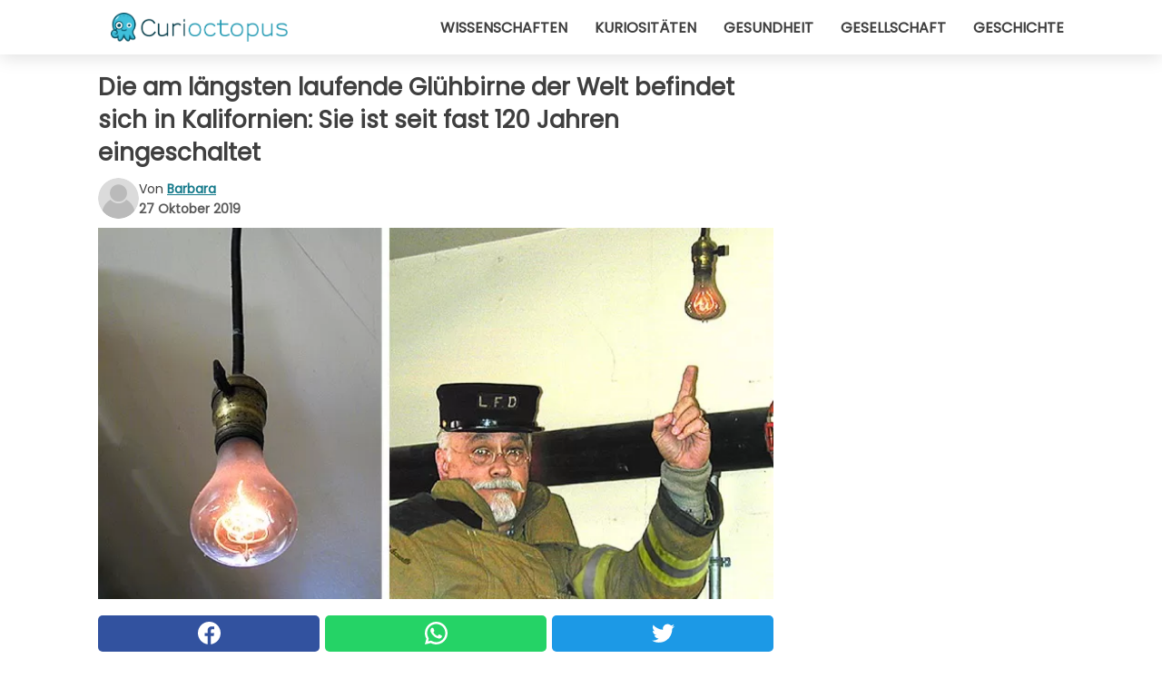

--- FILE ---
content_type: text/html; charset=utf-8
request_url: https://www.curioctopus.de/read/23371/die-am-langsten-laufende-gluhbirne-der-welt-befindet-sich-in-kalifornien:-sie-ist-seit-fast-120-jahren-eingeschaltet
body_size: 10483
content:
<!DOCTYPE html>
<html lang="de">
<head>
<meta http-equiv="Content-Type" content="text/html; charset=utf-8" />
<meta name="viewport" content="width=device-width, initial-scale=1.0">
<meta name="title" content="Die am längsten laufende Glühbirne der Welt befindet sich in Kalifornien: Sie ist seit fast 120 Jahren eingeschaltet" />
<meta name="description" content="Wie viele Menschen wissen, haben moderne Halogenlampen eine durchschnittliche Lebensdauer von 2000 Stunden, während LED-Lampen 25.000 Stunden erreichen sollten. Allerdings sagen Verbraucherverbände,&#8230;" />
<meta property="og:description" content="Wie viele Menschen wissen, haben moderne Halogenlampen eine durchschnittliche Lebensdauer von 2000 Stunden, während LED-Lampen 25.000 Stunden erreichen sollten. Allerdings sagen Verbraucherverbände,&#8230;" />
<meta property="og:image" content="https://img.wtvideo.com/images/original/23371.jpg" />
<meta property="og:image:width" content="728" />
<meta property="og:image:height" content="400" />
<meta property="og:image:type" content="image/jpeg" />
<meta property="og:image:alt" content="Die am längsten laufende Glühbirne der Welt befindet sich in Kalifornien: Sie ist seit fast 120 Jahren eingeschaltet" />
<meta name="twitter:card" content="summary_large_image" />
<meta name="twitter:title" content="Die am längsten laufende Glühbirne der Welt befindet sich in Kalifornien: Sie ist seit fast 120 Jahren eingeschaltet" />
<meta name="twitter:description" content="Wie viele Menschen wissen, haben moderne Halogenlampen eine durchschnittliche Lebensdauer von 2000 Stunden, während LED-Lampen 25.000 Stunden erreichen sollten. Allerdings sagen Verbraucherverbände,&#8230;" />
<meta name="twitter:image" content="https://img.wtvideo.com/images/original/23371.jpg" />
<meta name="twitter:image:alt" content="Die am längsten laufende Glühbirne der Welt befindet sich in Kalifornien: Sie ist seit fast 120 Jahren eingeschaltet" />
<meta property="og:type" content="article" />
<meta property="og:title" content="Die am längsten laufende Glühbirne der Welt befindet sich in Kalifornien: Sie ist seit fast 120 Jahren eingeschaltet" />
<meta property="og:url" content="https://www.curioctopus.de/read/23371/die-am-langsten-laufende-gluhbirne-der-welt-befindet-sich-in-kalifornien:-sie-ist-seit-fast-120-jahren-eingeschaltet" />
<meta property="article:published_time" content="2019-10-27T13:00:00+00:00" />
<meta property="article:modified_time" content="2019-10-27T13:00:00+00:00" />
<meta property="article:publisher" content="https://www.facebook.com/Curioctopusde-503571013125286/" />
<meta property="article:author" content="Barbara" />
<link rel="canonical" href="https://www.curioctopus.de/read/23371/die-am-langsten-laufende-gluhbirne-der-welt-befindet-sich-in-kalifornien:-sie-ist-seit-fast-120-jahren-eingeschaltet" />
<link rel="alternate" hreflang="de" href="https://www.curioctopus.de/read/23371/die-am-langsten-laufende-gluhbirne-der-welt-befindet-sich-in-kalifornien:-sie-ist-seit-fast-120-jahren-eingeschaltet" />
<link rel="alternate" hreflang="it" href="https://www.curioctopus.it/read/23371/la-lampadina-piu-longeva-al-mondo-si-trova-in-california:-e-accesa-da-quasi-120-anni" />
<link rel="alternate" hreflang="nl" href="https://www.curioctopus.nl/read/23371/de-langstdurende-gloeilamp-ter-wereld-bevindt-zich-in-californie:-hij-brandt-al-bijna-120-jaar" />
<link rel="alternate" hreflang="fr" href="https://www.curioctopus.fr/read/23371/la-plus-vieille-ampoule-du-monde-se-trouve-en-californie-:-elle-est-allumee-depuis-pres-de-120-ans" />
<title>Die am längsten laufende Glühbirne der Welt befindet sich in Kalifornien: Sie ist seit fast 120 Jahren eingeschaltet - Curioctopus.de</title>
<meta name="theme-color" content="#14798a">
<link rel="preload" as="font" href="https://cdn1.wtvideo.com/fonts/Poppins-latin.ttf" crossorigin>
<link rel="preload" as="font" href="https://cdn1.wtvideo.com/fonts/OpenSans-latin.ttf" crossorigin>
<link rel="preload" href="https://cdn1.wtvideo.com/css/main_new.min.css?v=2.7.3" as="style">
<link rel="stylesheet" href="https://cdn1.wtvideo.com/css/main_new.min.css?v=2.7.3">
<link rel="image_src" href="https://img.wtvideo.com/images/logo_9-s.png" />
<link rel="alternate" type="application/rss+xml" title="Curioctopus RSS Feed" href="https://www.curioctopus.de/feed/" />
<link rel="icon" href="https://img.wtvideo.com/images/favicon_cu.ico" />
<meta property="og:site_name" content="Curioctopus.de" />
<meta property="og:locale" content="de" />
<meta name="robots" content="max-image-preview:large">
<link rel="preconnect" href="https://cmp.inmobi.com" crossorigin />
<script type="delay" async=true>
(function() {
var host = window.location.hostname;
var element = document.createElement('script');
var firstScript = document.getElementsByTagName('script')[0];
var url = 'https://cmp.inmobi.com'
.concat('/choice/', 'X6HC_NQYG1mgp', '/', host, '/choice.js?tag_version=V3');
var uspTries = 0;
var uspTriesLimit = 3;
element.async = true;
element.type = 'text/javascript';
element.src = url;
firstScript.parentNode.insertBefore(element, firstScript);
function makeStub() {
var TCF_LOCATOR_NAME = '__tcfapiLocator';
var queue = [];
var win = window;
var cmpFrame;
function addFrame() {
var doc = win.document;
var otherCMP = !!(win.frames[TCF_LOCATOR_NAME]);
if (!otherCMP) {
if (doc.body) {
var iframe = doc.createElement('iframe');
iframe.style.cssText = 'display:none';
iframe.name = TCF_LOCATOR_NAME;
doc.body.appendChild(iframe);
} else {
setTimeout(addFrame, 5);
}
}
return !otherCMP;
}
function tcfAPIHandler() {
var gdprApplies;
var args = arguments;
if (!args.length) {
return queue;
} else if (args[0] === 'setGdprApplies') {
if (
args.length > 3 &&
args[2] === 2 &&
typeof args[3] === 'boolean'
) {
gdprApplies = args[3];
if (typeof args[2] === 'function') {
args[2]('set', true);
}
}
} else if (args[0] === 'ping') {
var retr = {
gdprApplies: gdprApplies,
cmpLoaded: false,
cmpStatus: 'stub'
};
if (typeof args[2] === 'function') {
args[2](retr);
}
} else {
if(args[0] === 'init' && typeof args[3] === 'object') {
args[3] = Object.assign(args[3], { tag_version: 'V3' });
}
queue.push(args);
}
}
function postMessageEventHandler(event) {
var msgIsString = typeof event.data === 'string';
var json = {};
try {
if (msgIsString) {
json = JSON.parse(event.data);
} else {
json = event.data;
}
} catch (ignore) {}
var payload = json.__tcfapiCall;
if (payload) {
window.__tcfapi(
payload.command,
payload.version,
function(retValue, success) {
var returnMsg = {
__tcfapiReturn: {
returnValue: retValue,
success: success,
callId: payload.callId
}
};
if (msgIsString) {
returnMsg = JSON.stringify(returnMsg);
}
if (event && event.source && event.source.postMessage) {
event.source.postMessage(returnMsg, '*');
}
},
payload.parameter
);
}
}
while (win) {
try {
if (win.frames[TCF_LOCATOR_NAME]) {
cmpFrame = win;
break;
}
} catch (ignore) {}
if (win === window.top) {
break;
}
win = win.parent;
}
if (!cmpFrame) {
addFrame();
win.__tcfapi = tcfAPIHandler;
win.addEventListener('message', postMessageEventHandler, false);
}
};
makeStub();
var uspStubFunction = function() {
var arg = arguments;
if (typeof window.__uspapi !== uspStubFunction) {
setTimeout(function() {
if (typeof window.__uspapi !== 'undefined') {
window.__uspapi.apply(window.__uspapi, arg);
}
}, 500);
}
};
var checkIfUspIsReady = function() {
uspTries++;
if (window.__uspapi === uspStubFunction && uspTries < uspTriesLimit) {
console.warn('USP is not accessible');
} else {
clearInterval(uspInterval);
}
};
if (typeof window.__uspapi === 'undefined') {
window.__uspapi = uspStubFunction;
var uspInterval = setInterval(checkIfUspIsReady, 6000);
}
})();
</script>
<script async delay="https://www.googletagmanager.com/gtag/js?id=G-567B9Q0YDE"></script>
<script type="delay">
window.dataLayer = window.dataLayer || [];
function gtag(){dataLayer.push(arguments);}
gtag('js', new Date());
gtag('config', 'G-567B9Q0YDE');
gtag('event', 'Web page view', {
'event_category': 'Page View',
'event_label': window.location.pathname,
'event_value': 1
});
</script>
<script delay="https://cdn.onesignal.com/sdks/OneSignalSDK.js" defer></script>
<script type="delay">
window.OneSignal = window.OneSignal || [];
OneSignal.push(function() {
OneSignal.init({
appId: "f6a505e5-aaca-4d98-b0ec-eef32e220995",
});
});
</script>
<script type="application/ld+json">
{"@context":"https://schema.org","@type":"NewsArticle","inLanguage":"de_DE","headline":"Die am l\u00e4ngsten laufende Gl\u00fchbirne der Welt befindet sich in Kalifornien: Sie ist seit fast 120 Jahren eingeschaltet","keywords":["Kurios","Unglaublich"],"description":"Wie viele Menschen wissen, haben moderne Halogenlampen eine durchschnittliche Lebensdauer von 2000 Stunden, w\u00e4hrend LED-Lampen 25.000 Stunden erreichen sollten. Allerdings sagen Verbraucherverb\u00e4nde, dass nur 16% der LED-Leuchtmittel diese Lebenszeit erreichen, w\u00e4hrend die meisten kurz nach 10.000 Stunden nicht mehr funktionieren, was weniger als die H\u00e4lfte dessen ist, was angegeben wurde. 10.000 Stunden (ca. 416 Tage) scheinen bereits ein gutes Leben f\u00fcr Gl\u00fchbirnen zu sein. Aber was w\u00fcrden Sie denken, wenn wir Ihnen sagen w\u00fcrden, dass es eine Gl\u00fchbirne gibt, die \u00fcber 1 Million Stunden lang leuchtete? Wenn\u00a0Sie\u00a0es nicht glauben, lesen Sie die Geschichte, die wir gleich erz\u00e4hlen werden. ","articleBody":"Wir sprechen von der so genannten &quot;Jahrhundertlampe&quot;, einer Gl&uuml;hbirne, die 118 Jahre lang fast ununterbrochen brannte. Genau so: Diese Gl&uuml;hbirne leuchtet immer noch in der Feuerwache in Livermore-Pleasanton, Kalifornien. Die Gl&uuml;hbirne wurde um 1890 von der Shelby Electric Company in Shelby (Ohio) hergestellt. Nach Angaben von Zylpha Beck Bernal wurde sie von seinem Vater Dennis an die Feuerwehr gespendet, als er sein Unternehmen, die Power and Water Company (das erste Elektrizit&auml;tsunternehmen der Stadt), verkaufte. Es war 1901. Bereits 1972 war die Langlebigkeit der Lampe unglaublich. Damals hatte der Journalist Mike Dunstan die Intuition, dar&uuml;ber einen Artikel mit dem Titel &quot;What could be the oldest bulb in the world&quot; zu schreiben. Seitdem ist&nbsp;die Feuerwehrlampe Livermore-Pleasanton in der ganzen Welt bekannt geworden. &nbsp; Die Gl&uuml;hbirne wurde dann 1972 als &quot;The most durable bulb&quot; in das Guinness Book of Records aufgenommen. In ihrer langen Lebensdauer wurde die Gl&uuml;hbirne nur dreimal ausgeschaltet: 1937 beschloss Pr&auml;sident Roosevelt, die Feuerwache in Livermore wieder aufzubauen, und die Birne wurde f&uuml;r etwa eine Woche ausgeschaltet. 39 Jahre sp&auml;ter wurde die Gl&uuml;hbirne wieder ausgeschaltet und die Feuerwache verlegt. In diesem Fall wurde die Gl&uuml;hbirne nicht abgeschraubt, sondern mit dem gesamten Netzkabel bewegt und dann verpackt und transportiert. Es dauerte nur 22 Minuten. Schlie&szlig;lich, in der Nacht des 20. Mai 2013, fing eine Webcam die scheinbar letzten Momente der Gl&uuml;hbirne ein. Das Licht begann schwach und unregelm&auml;&szlig;ig zu werden. Am Morgen des folgenden Tages wurde sogar ein Elektriker gerufen, um das Ende der Gl&uuml;hbirne zu best&auml;tigen. Nach einiger Analyse stellte der Techniker jedoch ein Problem mit dem Netzkabel fest, das einen Kurzschluss verursacht hatte: Die Lampe war noch am Leben. In diesem Fall blieb die Gl&uuml;hbirne 9,5 Stunden lang ausgeschaltet. Man fragt sich, wie lange diese Superlampe die kalifornischen Kasernen noch beleuchten wird. Ihre Leistung ist nat&uuml;rlich stark reduziert: Was fr&uuml;her eine 30 oder 60 Watt Gl&uuml;hbirne sein sollte, strahlt heute ein schwaches 4 Watt Licht aus. Aber&nbsp;ihre Geschichte ist immer noch eines der sch&ouml;nsten Bilder der Langlebigkeit, in einer Welt, die oft zu konsumorientiert und dem Wegwerfartikel gewidmet ist.","url":"https://www.curioctopus.de/read/23371/die-am-langsten-laufende-gluhbirne-der-welt-befindet-sich-in-kalifornien:-sie-ist-seit-fast-120-jahren-eingeschaltet","datePublished":"2019-10-27T13:00:00+00:00","dateModified":"2019-10-27T13:00:00+00:00","mainEntityOfPage":{"@type":"WebPage","@id":"https://www.curioctopus.de/read/23371/die-am-langsten-laufende-gluhbirne-der-welt-befindet-sich-in-kalifornien:-sie-ist-seit-fast-120-jahren-eingeschaltet"},"image":{"@type":"ImageObject","url":"https://img.wtvideo.com/images/original/23371.jpg","name":"Die am l\u00e4ngsten laufende Gl\u00fchbirne der Welt befindet sich in Kalifornien: Sie ist seit fast 120 Jahren eingeschaltet","caption":"Die am l\u00e4ngsten laufende Gl\u00fchbirne der Welt befindet sich in Kalifornien: Sie ist seit fast 120 Jahren eingeschaltet","author":{"@type":"Person","name":"Barbara"},"width":"728","height":"400"},"author":{"@type":"Person","@id":"https://www.curioctopus.de/author/barbara","name":"Barbara","url":"https://www.curioctopus.de/author/barbara"},"publisher":{"@type":"NewsMediaOrganization ","name":"Curioctopus","url":"https://www.curioctopus.de","logo":{"@type":"ImageObject","url":"https://img.wtvideo.com/images/logo_9-s.png"},"sameAs":["https://www.facebook.com/Curioctopusde-503571013125286/"],"correctionsPolicy":"https://www.curioctopus.de/correction-policy","verificationFactCheckingPolicy":"https://www.curioctopus.de/fact-check-policy","publishingPrinciples":"https://www.curioctopus.de/editorial","ownershipFundingInfo":"https://www.curioctopus.de/ownership"}} </script>
<script type="application/ld+json">
[{"@context":"https://schema.org","@type":"BreadcrumbList","itemListElement":[{"@type":"ListItem","position":1,"name":"HOME","item":"https://www.curioctopus.de"},{"@type":"ListItem","position":2,"name":"Kurios","item":"https://www.curioctopus.de/kategorie/kurios"},{"@type":"ListItem","position":3,"name":"Die am l\u00e4ngsten laufende Gl\u00fchbirne der Welt befindet sich in Kalifornien: Sie ist seit fast 120 Jahren eingeschaltet"}]},{"@context":"https://schema.org","@type":"BreadcrumbList","itemListElement":[{"@type":"ListItem","position":1,"name":"HOME","item":"https://www.curioctopus.de"},{"@type":"ListItem","position":2,"name":"Unglaublich","item":"https://www.curioctopus.de/kategorie/unglaublich"},{"@type":"ListItem","position":3,"name":"Die am l\u00e4ngsten laufende Gl\u00fchbirne der Welt befindet sich in Kalifornien: Sie ist seit fast 120 Jahren eingeschaltet"}]}] </script>
</head>
<body class="theme-curio">
<div id="scroll-progress-bar"></div>
<script>
function runScripts(){for(var e=document.querySelectorAll("script"),t=0;t<e.length;t++){var r=e[t];if("delay"==r.getAttribute("type"))try{var a=document.createElement("script");a.type="text/javascript",a.text=r.text,document.head.appendChild(a),r.parentNode&&r.parentNode.removeChild(r)}catch(n){console.error(n)}else if(r.hasAttribute("delay"))try{r.src=r.getAttribute("delay")}catch(i){console.error(i)}}for(var c=document.querySelectorAll("iframe[delay]"),t=0;t<c.length;t++)try{var o=c[t];o.src=o.getAttribute("delay")}catch(l){console.error(l)}}document.addEventListener("DOMContentLoaded",function(){if(window.setTimeout){var e=["click","keydown","scroll"],t=setTimeout(runScripts,3500);function r(){runScripts(),clearTimeout(t);for(var a=0;a<e.length;a++){var n=e[a];window.removeEventListener(n,r,{passive:!0})}}for(var a=0;a<e.length;a++){var n=e[a];window.addEventListener(n,r,{passive:!0})}}else runScripts()});
</script>
<script>
function displayMenu(){document.getElementById("menu-aside").classList.toggle("show"),document.getElementById("menu-aside-toggler").classList.toggle("show")}
</script>
<nav>
<div class="column-layout pad">
<div class="content">
<button id="menu-aside-toggler" class="" onclick="displayMenu()" aria-label="Toggle categories menu">
<svg data-toggle="close" tabindex="-1" width="20" height="17" viewBox="0 0 20 17" fill="none" xmlns="http://www.w3.org/2000/svg">
<svg width="20" height="17" viewBox="0 0 20 17" fill="none" xmlns="http://www.w3.org/2000/svg">
<path d="M18.4673 2.90325C19.1701 2.2395 19.1701 1.16156 18.4673 0.497813C17.7645 -0.165938 16.6231 -0.165938 15.9203 0.497813L10 6.09456L4.07403 0.503123C3.37123 -0.160628 2.22989 -0.160628 1.5271 0.503123C0.824301 1.16687 0.824301 2.24481 1.5271 2.90856L7.45307 8.5L1.53272 14.0967C0.829923 14.7605 0.829923 15.8384 1.53272 16.5022C2.23551 17.1659 3.37685 17.1659 4.07965 16.5022L10 10.9054L15.926 16.4969C16.6288 17.1606 17.7701 17.1606 18.4729 16.4969C19.1757 15.8331 19.1757 14.7552 18.4729 14.0914L12.5469 8.5L18.4673 2.90325Z" fill="#3F3F3F"/>
</svg>
</svg>
<svg data-toggle="open" width="20" height="17" viewBox="0 0 20 17" fill="none" xmlns="http://www.w3.org/2000/svg">
<rect width="20" height="3" fill="#3F3F3F"/>
<rect y="7" width="20" height="3" fill="#3F3F3F"/>
<rect y="14" width="20" height="3" fill="#3F3F3F"/>
</svg>
</button>
<div id="menu-aside" class="categories-mobile">
<ul>
<li class="">
<a href="/section/wissenschaften">Wissenschaften</a>
</li>
<li class="">
<a href="/section/kuriositaten">Kuriositäten</a>
</li>
<li class="">
<a href="/section/gesundheit">Gesundheit</a>
</li>
<li class="">
<a href="/section/gesellschaft">Gesellschaft</a>
</li>
<li class="">
<a href="/section/geschichte">Geschichte</a>
</li>
</ul>
</div>
<a class="logo-img" href="/">
<img width="194" height="32" src="https://img.wtvideo.com/images/logo_9-s.png" alt="logo">
</a>
<ul class="categories">
<li class="cat">
<a href="/section/wissenschaften">Wissenschaften</a>
</li>
<li class="cat">
<a href="/section/kuriositaten">Kuriositäten</a>
</li>
<li class="cat">
<a href="/section/gesundheit">Gesundheit</a>
</li>
<li class="cat">
<a href="/section/gesellschaft">Gesellschaft</a>
</li>
<li class="cat">
<a href="/section/geschichte">Geschichte</a>
</li>
</ul>
</div>
</div>
</nav>
<main>
<div class="column-layout">
<div class="content">
<div class="left-column">
<div id="articles-wrapper">
<article data-idx="-1">
<h1 class="main-title">Die am längsten laufende Glühbirne der Welt befindet sich in Kalifornien: Sie ist seit fast 120 Jahren eingeschaltet</h1>
<div class="info">
<svg class="author-img" width="75" height="75" viewBox="0 0 24 24" fill="none" xmlns="http://www.w3.org/2000/svg">
<path d="M24 12C24 18.6274 18.6274 24 12 24C5.37258 24 0 18.6274 0 12C0 5.37258 5.37258 0 12 0C18.6274 0 24 5.37258 24 12Z" fill="#DBDBDB"></path>
<path d="M2.51635 19.3535C3.41348 14.9369 7.31851 11.6128 11.9999 11.6128C16.6814 11.6128 20.5865 14.9369 21.4835 19.3536C19.2882 22.1808 15.8565 24 12 24C8.14339 24 4.71169 22.1807 2.51635 19.3535Z" fill="#BABABA"></path>
<path d="M18 9C18 12.3137 15.3137 15 12 15C8.68627 15 5.99998 12.3137 5.99998 9C5.99998 5.68629 8.68627 3 12 3C15.3137 3 18 5.68629 18 9Z" fill="#DBDBDB"></path>
<path d="M17.0323 8.90311C17.0323 11.6823 14.7792 13.9354 12 13.9354C9.22077 13.9354 6.96775 11.6823 6.96775 8.90311C6.96775 6.12387 9.22077 3.87085 12 3.87085C14.7792 3.87085 17.0323 6.12387 17.0323 8.90311Z" fill="#BABABA"></path>
</svg>
<div class="author">
<span class="from">von</span>&#160;<a class="author-name" href="/author/barbara">Barbara</a>
<div style="display: flex; flex-wrap: wrap; flex-direction: column;">
<p class="date">27 Oktober 2019</p>
</div>
</div>
</div>
<div class="img-wrapper">
<img src="https://img.wtvideo.com/images/original/23371.jpg" alt="Die am längsten laufende Glühbirne der Welt befindet sich in Kalifornien: Sie ist seit fast 120 Jahren eingeschaltet" width="728" height="400">
</div>
<div>
<div class="social-share-container top">
<a 
class="social-share facebook"
href="https://www.facebook.com/sharer/sharer.php?u=https://www.curioctopus.de/read/23371/die-am-langsten-laufende-gluhbirne-der-welt-befindet-sich-in-kalifornien:-sie-ist-seit-fast-120-jahren-eingeschaltet"
target="_blank"
rel="noopener"
>
<svg viewBox="0 0 24 24" fill="none" xmlns="http://www.w3.org/2000/svg"><title>Share us on Facebook</title><g clip-path="url(#clip0_276_3019)"><path d="M12 0C5.373 0 0 5.373 0 12C0 18.016 4.432 22.984 10.206 23.852V15.18H7.237V12.026H10.206V9.927C10.206 6.452 11.899 4.927 14.787 4.927C16.17 4.927 16.902 5.03 17.248 5.076V7.829H15.278C14.052 7.829 13.624 8.992 13.624 10.302V12.026H17.217L16.73 15.18H13.624V23.877C19.481 23.083 24 18.075 24 12C24 5.373 18.627 0 12 0Z" fill="white"/></g><defs><clipPath id="clip0_276_3019"><rect width="24" height="24" fill="white"/></clipPath></defs></svg>
<span>Auf Facebook teilen</span>
</a>
<a
class="social-share whatsapp"
href="https://api.whatsapp.com/send?text=https://www.curioctopus.de/read/23371/die-am-langsten-laufende-gluhbirne-der-welt-befindet-sich-in-kalifornien:-sie-ist-seit-fast-120-jahren-eingeschaltet"
target="_blank"
rel="noopener"
>
<svg viewBox="0 0 20 20" fill="none" xmlns="http://www.w3.org/2000/svg"><title>Share us on WhatsApp</title><path d="M10.0117 0C4.50572 0 0.0234844 4.47837 0.0214844 9.98438C0.0204844 11.7444 0.481469 13.4626 1.35547 14.9766L0 20L5.23242 18.7637C6.69142 19.5597 8.33386 19.9775 10.0059 19.9785H10.0098C15.5148 19.9785 19.995 15.4991 19.998 9.99414C20 7.32514 18.9622 4.81573 17.0762 2.92773C15.1902 1.04073 12.6837 0.001 10.0117 0ZM10.0098 2C12.1458 2.001 14.1531 2.8338 15.6621 4.3418C17.1711 5.8518 18 7.85819 17.998 9.99219C17.996 14.3962 14.4138 17.9785 10.0078 17.9785C8.67481 17.9775 7.35441 17.6428 6.19141 17.0078L5.51758 16.6406L4.77344 16.8164L2.80469 17.2812L3.28516 15.4961L3.50195 14.6953L3.08789 13.9766C2.38989 12.7686 2.02048 11.3874 2.02148 9.98438C2.02348 5.58238 5.60677 2 10.0098 2ZM6.47656 5.375C6.30956 5.375 6.03955 5.4375 5.81055 5.6875C5.58155 5.9365 4.93555 6.53958 4.93555 7.76758C4.93555 8.99558 5.83008 10.1826 5.95508 10.3496C6.07908 10.5156 7.68175 13.1152 10.2188 14.1152C12.3268 14.9462 12.7549 14.7822 13.2129 14.7402C13.6709 14.6992 14.6904 14.1377 14.8984 13.5547C15.1064 12.9717 15.1069 12.4702 15.0449 12.3672C14.9829 12.2632 14.8164 12.2012 14.5664 12.0762C14.3174 11.9512 13.0903 11.3486 12.8613 11.2656C12.6323 11.1826 12.4648 11.1406 12.2988 11.3906C12.1328 11.6406 11.6558 12.2012 11.5098 12.3672C11.3638 12.5342 11.2188 12.5566 10.9688 12.4316C10.7188 12.3056 9.91494 12.0414 8.96094 11.1914C8.21894 10.5304 7.71827 9.71484 7.57227 9.46484C7.42727 9.21584 7.55859 9.07908 7.68359 8.95508C7.79559 8.84308 7.93164 8.66358 8.05664 8.51758C8.18064 8.37158 8.22364 8.26756 8.30664 8.10156C8.38964 7.93556 8.34716 7.78906 8.28516 7.66406C8.22316 7.53906 7.73763 6.3065 7.51562 5.8125C7.32862 5.3975 7.13113 5.38786 6.95312 5.38086C6.80813 5.37486 6.64256 5.375 6.47656 5.375Z" fill="white"/></svg>
</a>
<a
class="social-share twitter"
href="https://twitter.com/share?url=https://www.curioctopus.de/read/23371/die-am-langsten-laufende-gluhbirne-der-welt-befindet-sich-in-kalifornien:-sie-ist-seit-fast-120-jahren-eingeschaltet"
target="_blank"
rel="noopener"
>
<svg width="50" height="50" viewBox="0 0 24 24" fill="none" xmlns="http://www.w3.org/2000/svg"><title>Find us on Twitter</title><path d="M24 4.30078C23.1016 4.69922 22.1992 5 21.1992 5.10156C22.1992 4.5 23 3.5 23.3984 2.39844C22.3984 3 21.3984 3.39844 20.3008 3.60156C19.3008 2.60156 18 2 16.6016 2C13.8984 2 11.6992 4.19922 11.6992 6.89844C11.6992 7.30078 11.6992 7.69922 11.8008 8C7.69922 7.80078 4.10156 5.89844 1.69922 2.89844C1.19922 3.60156 1 4.5 1 5.39844C1 7.10156 1.89844 8.60156 3.19922 9.5C2.39844 9.39844 1.60156 9.19922 1 8.89844C1 8.89844 1 8.89844 1 9C1 11.3984 2.69922 13.3984 4.89844 13.8008C4.5 13.8984 4.10156 14 3.60156 14C3.30078 14 3 14 2.69922 13.8984C3.30078 15.8984 5.10156 17.3008 7.30078 17.3008C5.60156 18.6016 3.5 19.3984 1.19922 19.3984C0.800781 19.3984 0.398438 19.3984 0 19.3008C2.19922 20.6992 4.80078 21.5 7.5 21.5C16.6016 21.5 21.5 14 21.5 7.5C21.5 7.30078 21.5 7.10156 21.5 6.89844C22.5 6.19922 23.3008 5.30078 24 4.30078Z" fill="white"/></svg>
</a>
</div>
</div>
<p><p>Wie viele Menschen wissen, haben moderne Halogenlampen eine durchschnittliche Lebensdauer von 2000 Stunden, während LED-Lampen 25.000 Stunden erreichen sollten. Allerdings sagen Verbraucherverbände, dass nur 16% der LED-Leuchtmittel diese Lebenszeit erreichen, während die meisten kurz nach 10.000 Stunden nicht mehr funktionieren, was weniger als die Hälfte dessen ist, was angegeben wurde.</p>
<p>10.000 Stunden (ca. 416 Tage) scheinen bereits ein gutes Leben für Glühbirnen zu sein. Aber was würden Sie denken, wenn wir Ihnen sagen würden, dass es eine Glühbirne gibt, die über 1 Million Stunden lang leuchtete? Wenn Sie es nicht glauben, lesen Sie die Geschichte, die wir gleich erzählen werden.</p>
</p> <p>
<small>via <span><a href="https://www.centennialbulb.org/" target="_blank" rel="nofollow noopener">Livermore's Centennial Light Bulb</a></span>
</small>
</p>
<div class="img-wrapper">
<img loading="lazy" src="https://img.wtvideo.com/images/article/list/23371_1.jpg" alt="Livermore&#039;s Centennial Light Bulb" width="432" height="576" />
</div>
<p class="img-credit">
<small>
<span><a href="https://www.centennialbulb.org/photo1.htm" target="_blank" rel="nofollow noopener">Livermore's Centennial Light Bulb</a></span>
</small>
</p>
<p><p>Wir sprechen von der so genannten "Jahrhundertlampe", einer Gl&uuml;hbirne, die 118 Jahre lang fast ununterbrochen brannte. Genau so: Diese Gl&uuml;hbirne leuchtet immer noch in der Feuerwache in Livermore-Pleasanton, Kalifornien.</p>
<p>Die Gl&uuml;hbirne wurde um 1890 von der Shelby Electric Company in Shelby (Ohio) hergestellt. Nach Angaben von Zylpha Beck Bernal wurde sie von seinem Vater Dennis an die Feuerwehr gespendet, als er sein Unternehmen, die Power and Water Company (das erste Elektrizit&auml;tsunternehmen der Stadt), verkaufte. Es war 1901.</p>
<p>Bereits 1972 war die Langlebigkeit der Lampe unglaublich. Damals hatte der Journalist Mike Dunstan die Intuition, dar&uuml;ber einen Artikel mit dem Titel "What could be the oldest bulb in the world" zu schreiben. Seitdem ist&nbsp;die Feuerwehrlampe Livermore-Pleasanton in der ganzen Welt bekannt geworden.</p>
<p>&nbsp;</p></p> 
<div class="img-wrapper">
<img loading="lazy" src="https://img.wtvideo.com/images/article/list/23371_2.jpg" alt="Livermore&#039;s Centennial Light Bulb" width="576" height="463" />
</div>
<p class="img-credit">
<small>
<span><a href="https://www.centennialbulb.org/photo1.htm" target="_blank" rel="nofollow noopener">Livermore's Centennial Light Bulb</a></span>
</small>
</p>
<p><p>Die Gl&uuml;hbirne wurde dann 1972 als "The most durable bulb" in das Guinness Book of Records aufgenommen. In ihrer langen Lebensdauer wurde die Gl&uuml;hbirne nur dreimal ausgeschaltet: 1937 beschloss Pr&auml;sident Roosevelt, die Feuerwache in Livermore wieder aufzubauen, und die Birne wurde f&uuml;r etwa eine Woche ausgeschaltet.</p>
<p>39 Jahre sp&auml;ter wurde die Gl&uuml;hbirne wieder ausgeschaltet und die Feuerwache verlegt. In diesem Fall wurde die Gl&uuml;hbirne nicht abgeschraubt, sondern mit dem gesamten Netzkabel bewegt und dann verpackt und transportiert. Es dauerte nur 22 Minuten.</p></p> 
<div class="img-wrapper">
<img loading="lazy" src="https://img.wtvideo.com/images/article/list/23371_3.jpg" alt="Livermore&#039;s Centennial Light Bulb" width="750" height="396" />
</div>
<p class="img-credit">
<small>
<span><a href="https://www.centennialbulb.org/photo1.htm" target="_blank" rel="nofollow noopener">Livermore's Centennial Light Bulb</a></span>
</small>
</p>
<p><p>Schlie&szlig;lich, in der Nacht des 20. Mai 2013, fing eine Webcam die scheinbar letzten Momente der Gl&uuml;hbirne ein. Das Licht begann schwach und unregelm&auml;&szlig;ig zu werden. Am Morgen des folgenden Tages wurde sogar ein Elektriker gerufen, um das Ende der Gl&uuml;hbirne zu best&auml;tigen. Nach einiger Analyse stellte der Techniker jedoch ein Problem mit dem Netzkabel fest, das einen Kurzschluss verursacht hatte: Die Lampe war noch am Leben. In diesem Fall blieb die Gl&uuml;hbirne 9,5 Stunden lang ausgeschaltet.</p>
<p>Man fragt sich, wie lange diese Superlampe die kalifornischen Kasernen noch beleuchten wird. Ihre Leistung ist nat&uuml;rlich stark reduziert: Was fr&uuml;her eine 30 oder 60 Watt Gl&uuml;hbirne sein sollte, strahlt heute ein schwaches 4 Watt Licht aus. Aber&nbsp;ihre Geschichte ist immer noch eines der sch&ouml;nsten Bilder der Langlebigkeit, in einer Welt, die oft zu konsumorientiert und dem Wegwerfartikel gewidmet ist.</p></p> 
<div class="img-wrapper">
<img loading="lazy" src="https://img.wtvideo.com/images/article/list/23371_4.jpg" alt="Livermore&#039;s Centennial Light Bulb" width="576" height="432" />
</div>
<p class="img-credit">
<small>
<span><a href="https://www.centennialbulb.org/photo1.htm" target="_blank" rel="nofollow noopener">Livermore's Centennial Light Bulb</a></span>
</small>
</p>
<div class="source-cont">
<small>Source:</small>
<p><a href="https://www.guinnessworldrecords.com/world-records/longest-burning-light-bulb/">https://www.guinnessworldrecords.com/world-records/longest-burning-light-bulb/</a></p> </div>
<div class="tag-labels">
<a class="tag-label" href="/kategorie/kurios"># Kurios</a>
<a class="tag-label" href="/kategorie/unglaublich"># Unglaublich</a>
</div>
<div>
<div class="social-share-container bottom">
<a 
class="social-share facebook"
href="https://www.facebook.com/sharer/sharer.php?u=https://www.curioctopus.de/read/23371/die-am-langsten-laufende-gluhbirne-der-welt-befindet-sich-in-kalifornien:-sie-ist-seit-fast-120-jahren-eingeschaltet"
target="_blank"
rel="noopener"
>
<svg viewBox="0 0 24 24" fill="none" xmlns="http://www.w3.org/2000/svg"><title>Share us on Facebook</title><g clip-path="url(#clip0_276_3019)"><path d="M12 0C5.373 0 0 5.373 0 12C0 18.016 4.432 22.984 10.206 23.852V15.18H7.237V12.026H10.206V9.927C10.206 6.452 11.899 4.927 14.787 4.927C16.17 4.927 16.902 5.03 17.248 5.076V7.829H15.278C14.052 7.829 13.624 8.992 13.624 10.302V12.026H17.217L16.73 15.18H13.624V23.877C19.481 23.083 24 18.075 24 12C24 5.373 18.627 0 12 0Z" fill="white"/></g><defs><clipPath id="clip0_276_3019"><rect width="24" height="24" fill="white"/></clipPath></defs></svg>
<span>Auf Facebook teilen</span>
</a>
<a
class="social-share whatsapp"
href="https://api.whatsapp.com/send?text=https://www.curioctopus.de/read/23371/die-am-langsten-laufende-gluhbirne-der-welt-befindet-sich-in-kalifornien:-sie-ist-seit-fast-120-jahren-eingeschaltet"
target="_blank"
rel="noopener"
>
<svg viewBox="0 0 20 20" fill="none" xmlns="http://www.w3.org/2000/svg"><title>Share us on WhatsApp</title><path d="M10.0117 0C4.50572 0 0.0234844 4.47837 0.0214844 9.98438C0.0204844 11.7444 0.481469 13.4626 1.35547 14.9766L0 20L5.23242 18.7637C6.69142 19.5597 8.33386 19.9775 10.0059 19.9785H10.0098C15.5148 19.9785 19.995 15.4991 19.998 9.99414C20 7.32514 18.9622 4.81573 17.0762 2.92773C15.1902 1.04073 12.6837 0.001 10.0117 0ZM10.0098 2C12.1458 2.001 14.1531 2.8338 15.6621 4.3418C17.1711 5.8518 18 7.85819 17.998 9.99219C17.996 14.3962 14.4138 17.9785 10.0078 17.9785C8.67481 17.9775 7.35441 17.6428 6.19141 17.0078L5.51758 16.6406L4.77344 16.8164L2.80469 17.2812L3.28516 15.4961L3.50195 14.6953L3.08789 13.9766C2.38989 12.7686 2.02048 11.3874 2.02148 9.98438C2.02348 5.58238 5.60677 2 10.0098 2ZM6.47656 5.375C6.30956 5.375 6.03955 5.4375 5.81055 5.6875C5.58155 5.9365 4.93555 6.53958 4.93555 7.76758C4.93555 8.99558 5.83008 10.1826 5.95508 10.3496C6.07908 10.5156 7.68175 13.1152 10.2188 14.1152C12.3268 14.9462 12.7549 14.7822 13.2129 14.7402C13.6709 14.6992 14.6904 14.1377 14.8984 13.5547C15.1064 12.9717 15.1069 12.4702 15.0449 12.3672C14.9829 12.2632 14.8164 12.2012 14.5664 12.0762C14.3174 11.9512 13.0903 11.3486 12.8613 11.2656C12.6323 11.1826 12.4648 11.1406 12.2988 11.3906C12.1328 11.6406 11.6558 12.2012 11.5098 12.3672C11.3638 12.5342 11.2188 12.5566 10.9688 12.4316C10.7188 12.3056 9.91494 12.0414 8.96094 11.1914C8.21894 10.5304 7.71827 9.71484 7.57227 9.46484C7.42727 9.21584 7.55859 9.07908 7.68359 8.95508C7.79559 8.84308 7.93164 8.66358 8.05664 8.51758C8.18064 8.37158 8.22364 8.26756 8.30664 8.10156C8.38964 7.93556 8.34716 7.78906 8.28516 7.66406C8.22316 7.53906 7.73763 6.3065 7.51562 5.8125C7.32862 5.3975 7.13113 5.38786 6.95312 5.38086C6.80813 5.37486 6.64256 5.375 6.47656 5.375Z" fill="white"/></svg>
</a>
<a
class="social-share twitter"
href="https://twitter.com/share?url=https://www.curioctopus.de/read/23371/die-am-langsten-laufende-gluhbirne-der-welt-befindet-sich-in-kalifornien:-sie-ist-seit-fast-120-jahren-eingeschaltet"
target="_blank"
rel="noopener"
>
<svg width="50" height="50" viewBox="0 0 24 24" fill="none" xmlns="http://www.w3.org/2000/svg"><title>Find us on Twitter</title><path d="M24 4.30078C23.1016 4.69922 22.1992 5 21.1992 5.10156C22.1992 4.5 23 3.5 23.3984 2.39844C22.3984 3 21.3984 3.39844 20.3008 3.60156C19.3008 2.60156 18 2 16.6016 2C13.8984 2 11.6992 4.19922 11.6992 6.89844C11.6992 7.30078 11.6992 7.69922 11.8008 8C7.69922 7.80078 4.10156 5.89844 1.69922 2.89844C1.19922 3.60156 1 4.5 1 5.39844C1 7.10156 1.89844 8.60156 3.19922 9.5C2.39844 9.39844 1.60156 9.19922 1 8.89844C1 8.89844 1 8.89844 1 9C1 11.3984 2.69922 13.3984 4.89844 13.8008C4.5 13.8984 4.10156 14 3.60156 14C3.30078 14 3 14 2.69922 13.8984C3.30078 15.8984 5.10156 17.3008 7.30078 17.3008C5.60156 18.6016 3.5 19.3984 1.19922 19.3984C0.800781 19.3984 0.398438 19.3984 0 19.3008C2.19922 20.6992 4.80078 21.5 7.5 21.5C16.6016 21.5 21.5 14 21.5 7.5C21.5 7.30078 21.5 7.10156 21.5 6.89844C22.5 6.19922 23.3008 5.30078 24 4.30078Z" fill="white"/></svg>
</a>
</div>
</div>
</article>
<div class="scroll-loading" data-active="false">
<svg class="player-loading" style="animation: rotation 0.6s infinite linear;" viewBox="0 0 88 88" fill="none" xmlns="http://www.w3.org/2000/svg">
<path fill-rule="evenodd" clip-rule="evenodd" d="M50 87.5943C48.0382 87.8618 46.0352 88 44 88C19.6995 88 0 68.3005 0 44C0 19.6995 19.6995 0 44 0C68.3005 0 88 19.6995 88 44C88 46.0352 87.8618 48.0382 87.5943 50H82.2579C82.5621 48.0446 82.72 46.0407 82.72 44C82.72 22.6155 65.3845 5.28 44 5.28C22.6155 5.28 5.28 22.6155 5.28 44C5.28 65.3845 22.6155 82.72 44 82.72C46.0407 82.72 48.0446 82.5621 50 82.2579V87.5943Z" fill="white" />
</svg>
</div>
<div class="read-next-separator pad pad-m" data-visible="false">
<span class="sep-line"></span>
<span class="sep-label">Weiterlesen</span>
<span class="sep-line"></span>
</div>
</div>
<section>
<div class="pad pad-m">
<a href="https://www.curioctopus.de/read/23369/in-norwegen-sendet-dieses-versunkene-atom-u-boot-800.000-mal-mehr-strahlung-aus-als-die-norm">
<div class="read-next">
<div>
<p class="label"><small>Weiterlesen...</small></p>
<h2 class="title">In Norwegen sendet dieses versunkene Atom-U-Boot 800.000 mal mehr Strahlung aus als die Norm</h2>
</div>
<div>
<svg width="45" height="45" viewBox="0 0 25 45" fill="none" xmlns="http://www.w3.org/2000/svg">
<line x1="1.13728" y1="1.29289" x2="22.7556" y2="22.9112" stroke-width="2"/>
<line x1="1.40111" y1="43.6404" x2="22.7226" y2="22.2933" stroke-width="2"/>
</svg>
</div>
</div>
</a>
</div>
</section>
<section class="">
<div class="pad pad-m">
<div class="h2-mimic">Das könnte dich auch interessieren</div>
<div class="cards-container d-cols-2">
<div class="card">
<a href="https://www.curioctopus.de/read/46986/eine-junge-influencerin-bricht-in-tranen-aus:-ihr-tatowierer-hat-ihr-tattoo-vollig-falsch-gestochen">
<div class="og-image-wrapper">
<img loading="lazy" src="https://img.wtvideo.com/images/original/46986.jpg" alt="Eine junge Influencerin bricht in Tränen aus: Ihr Tätowierer hat ihr Tattoo völlig falsch gestochen" width="728" height="400">
</div>
<h3 class="title">Eine junge Influencerin bricht in Tränen aus: Ihr Tätowierer hat ihr Tattoo völlig falsch gestochen</h3>
</a>
</div>
<div class="card">
<a href="https://www.curioctopus.de/read/46982/im-minirock-und-in-engen-kleidern:-diese-60-jahrige-grossmutter-die-in-den-sozialen-medien-tanzt-wird-von-vielen-beneidet">
<div class="og-image-wrapper">
<img loading="lazy" src="https://img.wtvideo.com/images/original/46982.jpg" alt="Im Minirock und in engen Kleidern: Diese 60-jährige Großmutter, die in den sozialen Medien tanzt, wird von vielen beneidet" width="728" height="400">
</div>
<h3 class="title">Im Minirock und in engen Kleidern: Diese 60-jährige Großmutter, die in den sozialen Medien tanzt, wird von vielen beneidet</h3>
</a>
</div>
<div class="card">
<a href="https://www.curioctopus.de/read/46924/viele-muscheln-haben-ein-loch-aber-niemand-weiss-warum:-hier-wird-es-erklart">
<div class="og-image-wrapper">
<img loading="lazy" src="https://img.wtvideo.com/images/original/46924.jpg" alt="Viele Muscheln haben ein Loch, aber niemand weiß warum: hier wird es erklärt" width="728" height="400">
</div>
<h3 class="title">Viele Muscheln haben ein Loch, aber niemand weiß warum: hier wird es erklärt</h3>
</a>
</div>
<div class="card">
<a href="https://www.curioctopus.de/read/46883/vom-obdachlosen-zum-model:-ein-haarschnitt-reichte-aus-um-das-leben-dieses-jungen-mannes-zu-verandern">
<div class="og-image-wrapper">
<img loading="lazy" src="https://img.wtvideo.com/images/original/46883.jpg" alt="Vom Obdachlosen zum Model: Ein Haarschnitt reichte aus, um das Leben dieses jungen Mannes zu verändern" width="728" height="400">
</div>
<h3 class="title">Vom Obdachlosen zum Model: Ein Haarschnitt reichte aus, um das Leben dieses jungen Mannes zu verändern</h3>
</a>
</div>
<div class="card">
<a href="https://www.curioctopus.de/read/46872/als-sie-an-der-tur-klingelt-glaubt-ihr-kein-kunde:-dieses-madchen-macht-einen-typischen-mannerjob.">
<div class="og-image-wrapper">
<img loading="lazy" src="https://img.wtvideo.com/images/original/46872.jpg" alt="Als sie an der Tür klingelt, glaubt ihr kein Kunde: Dieses Mädchen macht einen typischen Männerjob. " width="728" height="400">
</div>
<h3 class="title">Als sie an der Tür klingelt, glaubt ihr kein Kunde: Dieses Mädchen macht einen typischen Männerjob. </h3>
</a>
</div>
<div class="card">
<a href="https://www.curioctopus.de/read/46865/sie-postet-ein-selfie-im-badezimmer-aber-die-nutzer-konzentrieren-sich-auf-zwei-besondere-details">
<div class="og-image-wrapper">
<img loading="lazy" src="https://img.wtvideo.com/images/original/46865.jpg" alt="Sie postet ein Selfie im Badezimmer, aber die Nutzer konzentrieren sich auf zwei besondere Details" width="728" height="400">
</div>
<h3 class="title">Sie postet ein Selfie im Badezimmer, aber die Nutzer konzentrieren sich auf zwei besondere Details</h3>
</a>
</div>
</div>
</div>
</section>
</div>
<aside class="right-column">
<div class="sticky-ad">
<div style="min-height: 500px;">
</div>
</div>
</aside>
</div>
</div>
</main>
<div id="sticky-social" class="hidden">
<div class="social-share-container fixed">
<a 
class="social-share facebook"
href="https://www.facebook.com/sharer/sharer.php?u=https://www.curioctopus.de/read/23371/die-am-langsten-laufende-gluhbirne-der-welt-befindet-sich-in-kalifornien:-sie-ist-seit-fast-120-jahren-eingeschaltet"
target="_blank"
rel="noopener"
>
<svg viewBox="0 0 24 24" fill="none" xmlns="http://www.w3.org/2000/svg"><title>Share us on Facebook</title><g clip-path="url(#clip0_276_3019)"><path d="M12 0C5.373 0 0 5.373 0 12C0 18.016 4.432 22.984 10.206 23.852V15.18H7.237V12.026H10.206V9.927C10.206 6.452 11.899 4.927 14.787 4.927C16.17 4.927 16.902 5.03 17.248 5.076V7.829H15.278C14.052 7.829 13.624 8.992 13.624 10.302V12.026H17.217L16.73 15.18H13.624V23.877C19.481 23.083 24 18.075 24 12C24 5.373 18.627 0 12 0Z" fill="white"/></g><defs><clipPath id="clip0_276_3019"><rect width="24" height="24" fill="white"/></clipPath></defs></svg>
<span>Auf Facebook teilen</span>
</a>
</div>
</div>
<footer>
<div class="column-layout pad">
<div class="responsive-items">
<div class="slogan-social">
<div class="slogan"><em>Ein Meer voller Geschichten.</em></div>
<div class="social-icons">
<a class="social-icon" href="https://www.facebook.com/Curioctopusde-503571013125286/" target="_blank" rel="noopener noreferrer">
<svg width="50" height="50" viewBox="0 0 24 24" fill="none" xmlns="http://www.w3.org/2000/svg"><title>Find us on Facebook</title><g clip-path="url(#clip0_276_3019)"><path d="M12 0C5.373 0 0 5.373 0 12C0 18.016 4.432 22.984 10.206 23.852V15.18H7.237V12.026H10.206V9.927C10.206 6.452 11.899 4.927 14.787 4.927C16.17 4.927 16.902 5.03 17.248 5.076V7.829H15.278C14.052 7.829 13.624 8.992 13.624 10.302V12.026H17.217L16.73 15.18H13.624V23.877C19.481 23.083 24 18.075 24 12C24 5.373 18.627 0 12 0Z" fill="white"/></g><defs><clipPath id="clip0_276_3019"><rect width="24" height="24" fill="white"/></clipPath></defs></svg>
</a>
</div>
</div>
<hr class="separator">
<div class="links-container">
<ul class="links">
<li class="links-title"><strong>KONTAKT</strong></li>
<li><a href="/about-us">Wer wir sind</a></li>
<li><a href="/cont">Kontakt</a></li>
<li><a href="https://www.psycode.it" target="_blank">psycode.it</a></li>
</ul>
</div>
<div class="links-container">
<ul class="links">
<li class="links-title"><strong>REDAKTION</strong></li>
<li><a href="/fact-check-policy">Fact Checking Policy</a></li>
<li><a href="/correction-policy">Corrections Policy</a></li>
<li><a href="/editorial">Redaktionelle Werte</a></li>
<li><a href="/ownership">Eigentümerschaft</a></li>
<li><a href="/comments">Kommentare in sozialen Netzwerken</a></li>
</ul>
</div>
<div class="links-container">
<ul class="links">
<li class="links-title"><strong>RECHTLICHE HINWEISE</strong></li>
<li><a href="/impressum">Impressum</a></li>
<li><a href="/privacypolicy">Privacy / Policy</a></li>
<li>
<a class="change-consent" onclick="window.__tcfapi('displayConsentUi', 2, function() {} );" role="button" tabindex="0">Cookie preferences</a>
</li>
</ul>
</div>
</div>
<hr class="separator">
<div><span class="copywrite">© 2025 Curioctopus.de</span></div>
</div>
</footer>
<div class="bottom-gap"></div>
<script>
var stickySocial=document.getElementById("sticky-social"),scrollOffset=150,hiddenClass="hidden";function checkScroll(){window.scrollY>scrollOffset?stickySocial.classList.remove(hiddenClass):stickySocial.classList.add(hiddenClass)}void 0!==window.scrollY?(checkScroll(),document.addEventListener("scroll",function(){checkScroll()})):stickySocial.className="";
</script>
</body>
</html>